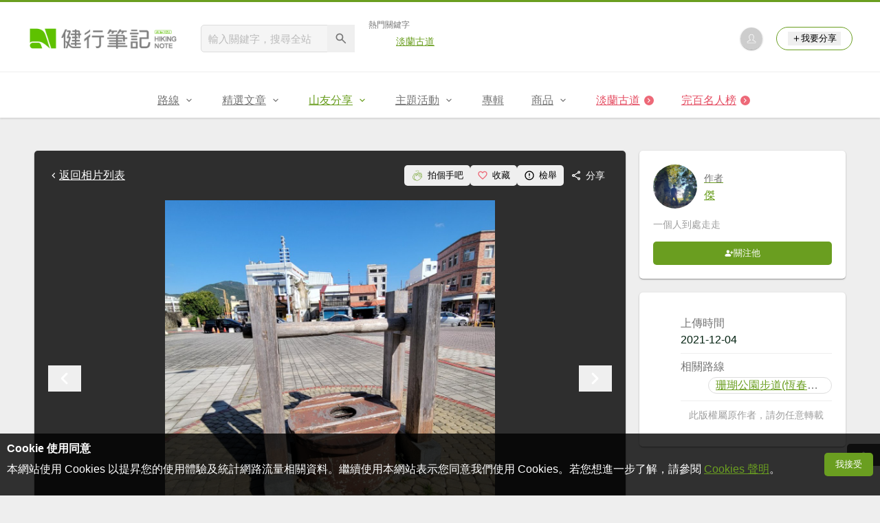

--- FILE ---
content_type: text/html; charset=utf-8
request_url: https://www.google.com/recaptcha/api2/aframe
body_size: 183
content:
<!DOCTYPE HTML><html><head><meta http-equiv="content-type" content="text/html; charset=UTF-8"></head><body><script nonce="OsC5fACgIufbC1jZexrw_g">/** Anti-fraud and anti-abuse applications only. See google.com/recaptcha */ try{var clients={'sodar':'https://pagead2.googlesyndication.com/pagead/sodar?'};window.addEventListener("message",function(a){try{if(a.source===window.parent){var b=JSON.parse(a.data);var c=clients[b['id']];if(c){var d=document.createElement('img');d.src=c+b['params']+'&rc='+(localStorage.getItem("rc::a")?sessionStorage.getItem("rc::b"):"");window.document.body.appendChild(d);sessionStorage.setItem("rc::e",parseInt(sessionStorage.getItem("rc::e")||0)+1);localStorage.setItem("rc::h",'1768825670419');}}}catch(b){}});window.parent.postMessage("_grecaptcha_ready", "*");}catch(b){}</script></body></html>

--- FILE ---
content_type: text/html; charset=UTF-8
request_url: https://auto-load-balancer.likr.tw/api/get_client_ip.php
body_size: -137
content:
"3.134.92.75"

--- FILE ---
content_type: application/javascript; charset=utf-8
request_url: https://fundingchoicesmessages.google.com/f/AGSKWxV8bzgl8ML9e-JQXsrW18Wb-DSMKZ661Jd5brSVLDoC-ej5F5M_U0q9R5Ydb1vRi651h4qJimYDlBjXnst8E39dXmlvdE4iN956j8HdXfGsO92uYAyQQIhhu-Q_MOWunZX976STmQh3KWeG6-J4df7DBv9wE3xWrfhf7jmLN84Ps1Xs4rAOJJRucLh6/_/shared/ads.=468x60&/adframes._540_70_/xads.js
body_size: -1292
content:
window['bbc95095-6efe-4ede-b004-630f4bf88b99'] = true;

--- FILE ---
content_type: application/javascript;charset=UTF-8
request_url: https://tw.popin.cc/popin_discovery/recommend?mode=new&url=https%3A%2F%2Fhiking.biji.co%2Findex.php%3Fq%3Dalbum%26act%3Dphoto%26album_id%3D35876%26ap_id%3D1537349&&device=pc&media=hiking.biji.co&extra=mac&agency=adgeek&topn=50&ad=10&r_category=all&country=tw&redirect=true&uid=6dbd7808d5ed4ca36d51768825670098&info=eyJ1c2VyX3RkX29zIjoiTWFjIiwidXNlcl90ZF9vc192ZXJzaW9uIjoiMTAuMTUuNyIsInVzZXJfdGRfYnJvd3NlciI6IkNocm9tZSIsInVzZXJfdGRfYnJvd3Nlcl92ZXJzaW9uIjoiMTMxLjAuMCIsInVzZXJfdGRfc2NyZWVuIjoiMTI4MHg3MjAiLCJ1c2VyX3RkX3ZpZXdwb3J0IjoiMTI4MHg3MjAiLCJ1c2VyX3RkX3VzZXJfYWdlbnQiOiJNb3ppbGxhLzUuMCAoTWFjaW50b3NoOyBJbnRlbCBNYWMgT1MgWCAxMF8xNV83KSBBcHBsZVdlYktpdC81MzcuMzYgKEtIVE1MLCBsaWtlIEdlY2tvKSBDaHJvbWUvMTMxLjAuMC4wIFNhZmFyaS81MzcuMzY7IENsYXVkZUJvdC8xLjA7ICtjbGF1ZGVib3RAYW50aHJvcGljLmNvbSkiLCJ1c2VyX3RkX3JlZmVycmVyIjoiIiwidXNlcl90ZF9wYXRoIjoiL2luZGV4LnBocCIsInVzZXJfdGRfY2hhcnNldCI6InV0Zi04IiwidXNlcl90ZF9sYW5ndWFnZSI6ImVuLXVzQHBvc2l4IiwidXNlcl90ZF9jb2xvciI6IjI0LWJpdCIsInVzZXJfdGRfdGl0bGUiOiIlRTYlODElODYlRTYlOTglQTUlRTUlOEYlQTQlRTUlOUYlOEUlRUYlQkMlODglRTclOEMlQjQlRTYlQjQlOUUlRTUlQjElQjElRTclOUYlQjMlRTclODklOEMlRTUlODUlQUMlRTUlOUMlOTIlRUYlQkMlODklMjAtJTIwJUU1JTgxJUE1JUU4JUExJThDJUU3JUFEJTg2JUU4JUE4JTk4IiwidXNlcl90ZF91cmwiOiJodHRwczovL2hpa2luZy5iaWppLmNvL2luZGV4LnBocD9xPWFsYnVtJmFjdD1waG90byZhbGJ1bV9pZD0zNTg3NiZhcF9pZD0xNTM3MzQ5IiwidXNlcl90ZF9wbGF0Zm9ybSI6IkxpbnV4IHg4Nl82NCIsInVzZXJfdGRfaG9zdCI6Imhpa2luZy5iaWppLmNvIiwidXNlcl9kZXZpY2UiOiJwYyIsInVzZXJfdGltZSI6MTc2ODgyNTY3MDEwMCwiZnJ1aXRfYm94X3Bvc2l0aW9uIjoiIiwiZnJ1aXRfc3R5bGUiOiIifQ==&alg=ltr&uis=%7B%22ss_fl_pp%22%3Anull%2C%22ss_yh_tag%22%3Anull%2C%22ss_pub_pp%22%3Anull%2C%22ss_im_pp%22%3Anull%2C%22ss_im_id%22%3Anull%2C%22ss_gn_pp%22%3Anull%7D&callback=_p6_a0dfae92df98
body_size: 9326
content:
_p6_a0dfae92df98({"author_name":null,"image":"","common_category":null,"image_url":null,"title":"","category":"","keyword":[],"url":"https://hiking.biji.co/index.php?q=album&act=photo&album_id=35876&ap_id=1537349","pubdate":"","related":[],"hot":[{"url":"https://traffic.popin.cc/redirect/discovery?url=https%3A%2F%2Fhiking.biji.co%2Findex.php%3Fq%3Dnews%26act%3Dinfo%26id%3D25042","title":"【花季倒數】認識台灣原生種櫻花","image":"8cafa7e20457bc549dbffd66dafa16ef.jpg","pubdate":"202601060000000000","category":"登山知識","common_category":["trip","lifestyle"],"image_url":"https://cdntwrunning.biji.co/600_a88be3420812c1e94246234a3df3cafb.jpg","img_chine_url":"8cafa7e20457bc549dbffd66dafa16ef_160.jpg","task":"hiking_biji_co_task","safe_text":true,"tag":"go_cluster","score":70,"origin_url":"https://hiking.biji.co/index.php?q=news&act=info&id=25042"},{"url":"https://traffic.popin.cc/redirect/discovery?url=https%3A%2F%2Fhiking.biji.co%2Findex.php%3Fq%3Dnews%26act%3Dinfo%26id%3D13634","title":"【APP】如何使用健行筆記APP下載GPX與製作離線地圖(Android系統)","image":"885b9cb15495e7886d942aa4eb1f576a.jpg","pubdate":"201905160000000000","category":"登山知識","safe_text":true,"common_category":["digital","lifestyle"],"image_url":"https://cdntwrunning.biji.co/600_cad59f89584f7267305c8fe480ade52b.png","task":"hiking_biji_task","topic":["phonepad"],"score":30,"origin_url":"https://hiking.biji.co/index.php?q=news&act=info&id=13634"},{"url":"https://traffic.popin.cc/redirect/discovery?url=https%3A%2F%2Fhiking.biji.co%2Findex.php%3Fq%3Dnews%26act%3Dinfo%26id%3D2317","title":"【新手專區】我是新手，我想去嘉明湖！","image":"71638cc47532215d50eb11a235335c65.jpg","pubdate":"202004100000000000","category":"登山知識","safe_text":false,"common_category":["lifestyle","business"],"image_url":"https://cdntwrunning.biji.co/600_190f898f463e8543d309c58268c450d17030353f5e3350dd7efcf8101e49a981.jpg","task":"hiking_biji_task","score":27,"origin_url":"https://hiking.biji.co/index.php?q=news&act=info&id=2317"},{"url":"https://traffic.popin.cc/redirect/discovery?url=https%3A%2F%2Fhiking.biji.co%2Findex.php%3Fq%3Dnews%26act%3Dinfo%26id%3D24982","title":"【山知識】登山抽筋有解嗎？別再只會吞鹽巴！這篇教你預防與急救","image":"702f0528022fbd07bf913b18756f32e5.jpg","pubdate":"202511240000000000","category":"登山知識","safe_text":false,"common_category":["health","lifestyle"],"image_url":"https://cdntwrunning.biji.co/600_2b5165849fbe150e99073bc0ba3fb163.png","task":"hiking_biji_task","score":23,"origin_url":"https://hiking.biji.co/index.php?q=news&act=info&id=24982"},{"url":"https://traffic.popin.cc/redirect/discovery?url=https%3A%2F%2Fhiking.biji.co%2Findex.php%3Fq%3Dnews%26act%3Dinfo%26id%3D13373","title":"【APP】 如何使用健行筆記APP下載GPX與製作離線地圖(iOS系統)","image":"8180798d46157fd0dd159d7bb5097880.jpg","pubdate":"201904150000000000","category":"登山知識","safe_text":true,"common_category":["digital","lifestyle"],"image_url":"https://cdntwrunning.biji.co/600_8aa5cd8584d056cf6513b28f754095d1.jpg","task":"hiking_biji_task","topic":["phonepad"],"score":18,"origin_url":"https://hiking.biji.co/index.php?q=news&act=info&id=13373"},{"url":"https://traffic.popin.cc/redirect/discovery?url=https%3A%2F%2Fhiking.biji.co%2Findex.php%3Fq%3Dnews%26act%3Dinfo%26id%3D21285","title":"【新手專區】我是新手，我想去聖母登山步道-抹茶山","image":"b802aff9980dea54ca5a9386a9643864.jpg","pubdate":"202111170000000000","category":"登山知識","safe_text":false,"common_category":["trip","lifestyle"],"image_url":"https://cdntwrunning.biji.co/600_b4013d4b796394ba2b88dd3f7fdfd54c.jpg","task":"hiking_biji_task","score":18,"origin_url":"https://hiking.biji.co/index.php?q=news&act=info&id=21285"},{"url":"https://traffic.popin.cc/redirect/discovery?url=https%3A%2F%2Fhiking.biji.co%2Findex.php%3Fq%3Dminisite%26id%3D272","title":"淡蘭古道尋寶任務 - 健行筆記","image":"6627972af867890341a724cc80710595.jpg","pubdate":"000000000000000000","category":"","safe_text":true,"common_category":["business","lifestyle"],"image_url":"https://cdntwrunning.biji.co/1024_4b9368e74bca0105af8e5624babdee58.png","task":"hiking_biji_task","score":15,"origin_url":"https://hiking.biji.co/index.php?q=minisite&id=272"},{"url":"https://traffic.popin.cc/redirect/discovery?url=https%3A%2F%2Fhiking.biji.co%2Findex.php%3Fq%3Dnews%26act%3Dinfo%26id%3D17723","title":"【新手專區】我是新手，我想去谷關七雄！","image":"bd4039905e8a7fe1806135f90e7d6a29.jpg","pubdate":"202007090000000000","category":"登山知識","safe_text":false,"common_category":["trip","business"],"image_url":"https://cdntwrunning.biji.co/600_bcb4a63506acd3cbcd3cf4ec843662d8.jpg","task":"hiking_biji_task","score":14,"origin_url":"https://hiking.biji.co/index.php?q=news&act=info&id=17723"},{"url":"https://traffic.popin.cc/redirect/discovery?url=https%3A%2F%2Fhiking.biji.co%2Findex.php%3Fq%3Dnews%26act%3Dinfo%26id%3D12916","title":"【台灣山岳小檔案】南橫三星","image":"149ce8d4be869a7ff8caf07f5e070c95.jpg","pubdate":"202204280000000000","category":"登山知識","safe_text":true,"common_category":["business","trip"],"image_url":"https://cdntwrunning.biji.co/600_4367b548b07464a1b57171b2bb1f6a6c.jpg","task":"hiking_biji_task","score":14,"origin_url":"https://hiking.biji.co/index.php?q=news&act=info&id=12916"},{"url":"https://traffic.popin.cc/redirect/discovery?url=https%3A%2F%2Fhiking.biji.co%2Findex.php%3Fq%3Dminisite%26id%3D139","title":"淡蘭古道中路 - 健行筆記","image":"40f2d2f23f094feb451661fabc721229.jpg","pubdate":"000000000000000000","category":"","safe_text":true,"common_category":["trip","lifestyle"],"image_url":"https://cdntwrunning.biji.co/1024_4e0cf2b182c7e842029bbb4255ed9011.png","task":"hiking_biji_task","score":11,"origin_url":"https://hiking.biji.co/index.php?q=minisite&id=139"},{"url":"https://traffic.popin.cc/redirect/discovery?url=https%3A%2F%2Fhiking.biji.co%2Findex.php%3Fq%3Dnews%26act%3Dinfo%26id%3D23104","title":"【基隆】祕境了幾10年的祕境.台版吳哥窟--獅球嶺北碉堡群.東砲台","image":"5b6d9746dcf663ec2c429b608e7a007f.jpg","pubdate":"202206010000000000","category":"路線旅遊","safe_text":false,"common_category":["trip","hobby"],"image_url":"https://cdntwrunning.biji.co/600_7ab70e3341f6bdc2c198e164efb713d1.jpg","task":"hiking_biji_task","score":10,"origin_url":"https://hiking.biji.co/index.php?q=news&act=info&id=23104"},{"url":"https://traffic.popin.cc/redirect/discovery?url=https%3A%2F%2Fhiking.biji.co%2Findex.php%3Fq%3Dnews%26act%3Dinfo%26id%3D24510","title":"【裝備百科】Vibram 黃金大底知多少？止滑與耐磨的碰撞","image":"9aefc75a00a2d32882fcd1952403a9fa.jpg","pubdate":"202401290000000000","category":"登山知識","safe_text":true,"common_category":["business","lifestyle"],"image_url":"https://cdntwrunning.biji.co/600_8aa87f42b98ae20d204fb3b58926ef8c.png","task":"hiking_biji_task","score":10,"origin_url":"https://hiking.biji.co/index.php?q=news&act=info&id=24510"},{"url":"https://traffic.popin.cc/redirect/discovery?url=https%3A%2F%2Fhiking.biji.co%2Findex.php%3Fq%3Dnews%26act%3Dinfo%26id%3D21159","title":"【APP】離線地圖好複雜？懶人包帶你一步一步製作","image":"d68ff9b1a01cc5e07f9c8ff6f7ad7da3.jpg","pubdate":"202110150000000000","category":"登山知識","safe_text":true,"common_category":["digital","lifestyle"],"image_url":"https://cdntwrunning.biji.co/600_655ca1c029d5bb3758a245b3fbdc60fb.jpg","task":"hiking_biji_task","score":9,"origin_url":"https://hiking.biji.co/index.php?q=news&act=info&id=21159"},{"url":"https://traffic.popin.cc/redirect/discovery?url=https%3A%2F%2Fhiking.biji.co%2Findex.php%3Fq%3Dnews%26act%3Dinfo%26id%3D8344","title":"【南韓】韓國第一高峰─楓情萬種「漢拿山」（御里牧／靈室路線）","image":"58ba3acfb208c517f4b19a7aba2de591.jpg","pubdate":"201610270000000000","category":"產品活動","safe_text":true,"common_category":["trip","lifestyle"],"image_url":"https://cdntwrunning.biji.co/600_f4473718b6172240de3b028a7c1c3e29.jpg","task":"hiking_biji_task","score":9,"origin_url":"https://hiking.biji.co/index.php?q=news&act=info&id=8344"},{"url":"https://traffic.popin.cc/redirect/discovery?url=https%3A%2F%2Fhiking.biji.co%2Findex.php%3Fq%3Dnews%26act%3Dinfo%26id%3D17028","title":"【台北市】爬一趟「軍艦岩」 聽唭哩岸石的歷史故事，全視野俯瞰大台北","image":"19b32e963fc1fb6eecd9086900e6cb1b.jpg","pubdate":"202004200000000000","category":"路線旅遊","safe_text":true,"common_category":["lifestyle","trip"],"image_url":"https://cdntwrunning.biji.co/600_ab84eb2ad387e78fa590e3fc012823a0.jpg","task":"hiking_biji_task","score":9,"origin_url":"https://hiking.biji.co/index.php?q=news&act=info&id=17028"},{"url":"https://traffic.popin.cc/redirect/discovery?url=https%3A%2F%2Fhiking.biji.co%2Findex.php%3Fq%3Dnews%26act%3Dinfo%26id%3D18523","title":"【新手專區】我是新手，我想去劍龍稜鋸齒稜！","image":"f2e7d28bb671b78461ed4435016cfd45.jpg","pubdate":"202011110000000000","category":"登山知識","safe_text":false,"common_category":["trip","lifestyle"],"image_url":"https://cdntwrunning.biji.co/600_6b77848f29310a5f65fcb6b4114569bd.jpg","task":"hiking_biji_task","score":8,"origin_url":"https://hiking.biji.co/index.php?q=news&act=info&id=18523"},{"url":"https://traffic.popin.cc/redirect/discovery?url=https%3A%2F%2Fhiking.biji.co%2Findex.php%3Fq%3Dnews%26act%3Dinfo%26id%3D1001","title":"【路線】太魯閣國家公園推薦步道","image":"c5b244cae0efb7643d4c9adc77c436ed.jpg","pubdate":"201306130000000000","category":"登山知識","safe_text":true,"common_category":["trip","lifestyle"],"image_url":"https://cdntwrunning.biji.co/600_fc7ddb8b6c26fc76bdd7acf48ecc4e08db7e3196a75bafdd8dd9721220a5f151.jpg","task":"hiking_biji_task","score":8,"origin_url":"https://hiking.biji.co/index.php?q=news&act=info&id=1001"},{"url":"https://traffic.popin.cc/redirect/discovery?url=https%3A%2F%2Fhiking.biji.co%2Findex.php%3Fq%3Dminisite%26id%3D143","title":"小百岳集起來 - 健行筆記","image":"4ad240a39adf16a649a019745a15995f.jpg","pubdate":"000000000000000000","category":"","safe_text":true,"common_category":["fashion","business"],"image_url":"https://cdntwrunning.biji.co/1024_59fb6db6aeb59e05f288fbe54376edda.jpg","task":"hiking_biji_task","score":7,"origin_url":"https://hiking.biji.co/index.php?q=minisite&id=143"},{"url":"https://traffic.popin.cc/redirect/discovery?url=https%3A%2F%2Fhiking.biji.co%2Findex.php%3Fq%3Dnews%26act%3Dinfo%26id%3D18887","title":"【苗栗】雪見遊客中心-北坑山-雪見大板根-東洗水山","image":"f12c5b2e7c88ea579944ba691e713ef6.jpg","pubdate":"202012090000000000","category":"路線旅遊","safe_text":true,"common_category":["trip","business"],"image_url":"https://cdntwrunning.biji.co/600_cc24ccf0788ac87895bf7cdaad2d2dfd.jpg","task":"hiking_biji_task","score":6,"origin_url":"https://hiking.biji.co/index.php?q=news&act=info&id=18887"},{"url":"https://traffic.popin.cc/redirect/discovery?url=https%3A%2F%2Fhiking.biji.co%2Findex.php%3Fq%3Dminisite%26id%3D50%26nav%3D146","title":"淡蘭古道北路 - 健行筆記","image":"c17bf1f29379130191923a603ea4e60a.jpg","pubdate":"000000000000000000","category":"","safe_text":true,"common_category":["trip","business"],"image_url":"https://cdntwrunning.biji.co/1024_35b17ec7c6e97f0a2f439d2c67ea3eee.jpg","task":"hiking_biji_task","score":6,"origin_url":"https://hiking.biji.co/index.php?q=minisite&id=50&nav=146"},{"url":"https://traffic.popin.cc/redirect/discovery?url=https%3A%2F%2Fhiking.biji.co%2Findex.php%3Fq%3Dnews%26act%3Dinfo%26id%3D23836","title":"【路線】山海圳國家綠道全線 七日半全攻略紀錄 Day 1-3","image":"38f9d96fbe98b4e2a09f64f2a2add40c.jpg","pubdate":"202209060000000000","category":"路線旅遊","safe_text":false,"common_category":["trip","lifestyle"],"image_url":"https://cdntwrunning.biji.co/600_6b944411c187f200624095d04b5c3cc8.jpg","task":"hiking_biji_task","score":5,"origin_url":"https://hiking.biji.co/index.php?q=news&act=info&id=23836"},{"url":"https://traffic.popin.cc/redirect/discovery?url=https%3A%2F%2Fhiking.biji.co%2Findex.php%3Fq%3Dnews%26act%3Dinfo%26id%3D10484","title":"【新竹】三聖宮飛龍步道五分埔山O形","image":"65677ff9fb053d2c516ba8c46d99c3e1.jpg","pubdate":"201711230000000000","category":"路線旅遊","safe_text":true,"common_category":["lifestyle","trip"],"image_url":"https://cdntwrunning.biji.co/600_52ad93befc95222da9b3f4a488f71a3f.jpg","task":"hiking_biji_task","score":5,"origin_url":"https://hiking.biji.co/index.php?q=news&act=info&id=10484"},{"url":"https://traffic.popin.cc/redirect/discovery?url=https%3A%2F%2Fhiking.biji.co%2Findex.php%3Fq%3Dnews%26act%3Dinfo%26id%3D21321","title":"【新手專區】我是新手，我想去羅馬縱走！","image":"06479a8a41af543550a319f64db99736.jpg","pubdate":"202111020000000000","category":"登山知識","safe_text":false,"common_category":["lifestyle","trip"],"image_url":"https://cdntwrunning.biji.co/600_39353811db3fcd52143b2f351cf0f134.png","task":"hiking_biji_task","score":5,"origin_url":"https://hiking.biji.co/index.php?q=news&act=info&id=21321"},{"url":"https://traffic.popin.cc/redirect/discovery?url=https%3A%2F%2Fhiking.biji.co%2Findex.php%3Fq%3Dnews%26act%3Dinfo%26id%3D19894","title":"【南投】白葉山、八幡崎、梅島山","image":"0be8d144a610afe8aea7fef4b01c35e3.jpg","pubdate":"202105160000000000","category":"路線旅遊","safe_text":true,"common_category":["trip","lifestyle"],"image_url":"https://cdntwrunning.biji.co/600_95022b5f69f47b2f02c176dd5f7744c6.jpg","task":"hiking_biji_task","score":5,"origin_url":"https://hiking.biji.co/index.php?q=news&act=info&id=19894"},{"url":"https://traffic.popin.cc/redirect/discovery?url=https%3A%2F%2Fhiking.biji.co%2Findex.php%3Fq%3Dnews%26act%3Dinfo%26id%3D21293","title":"【登山安全】進入眠月線之前，你必須要知道的幾件事！非常重要！","image":"8ccaa159de484b139c75b18c8644b470.jpg","pubdate":"202110290000000000","category":"登山知識","safe_text":false,"common_category":["business","lifestyle"],"image_url":"https://cdntwrunning.biji.co/600_505687ba95a6ca432dbc9d39af846647.jpg","task":"hiking_biji_task","score":5,"origin_url":"https://hiking.biji.co/index.php?q=news&act=info&id=21293"},{"url":"https://traffic.popin.cc/redirect/discovery?url=https%3A%2F%2Fhiking.biji.co%2Findex.php%3Fq%3Dnews%26act%3Dinfo%26id%3D14420","title":"【四國遍路】行前規劃篇－遍路介紹、實用資訊","image":"9b6f386a31b717310dc7c2a91a5cb7d3.jpg","pubdate":"201908120000000000","category":"產品活動","safe_text":false,"common_category":["business","lifestyle"],"image_url":"https://cdntwrunning.biji.co/600_fac0d731e25a27974abbe422777e651c.jpg","task":"hiking_biji_task","score":5,"origin_url":"https://hiking.biji.co/index.php?q=news&act=info&id=14420"},{"url":"https://traffic.popin.cc/redirect/discovery?url=https%3A%2F%2Fhiking.biji.co%2Findex.php%3Fq%3Dnews%26act%3Dinfo%26id%3D18985","title":"【衣測】羽絨還是化纖？解析始祖鳥Arc’teryx ATOM LT 保暖中層","image":"0c500a5d71da1bab9d71a174a0841f11.jpg","pubdate":"202012030000000000","category":"產品活動","safe_text":false,"common_category":["fashion","beauty"],"image_url":"https://cdntwrunning.biji.co/600_006802408fb2059d25b2d9d1e8019f84.jpg","task":"hiking_biji_task","score":5,"origin_url":"https://hiking.biji.co/index.php?q=news&act=info&id=18985"},{"url":"https://traffic.popin.cc/redirect/discovery?url=https%3A%2F%2Fhiking.biji.co%2Findex.php%3Fq%3Dminisite%26id%3D305%26nav%3D2823","title":"2025微笑山線縱走尋寶集章任務 - 健行筆記","image":"feebcea8946249444c023e7a3c79aa6e.jpg","pubdate":"000000000000000000","category":"","safe_text":true,"common_category":["trip","fashion"],"image_url":"https://cdntwrunning.biji.co/1024_7a83ee1a402fc68850ccfccb1411920a.png","task":"hiking_biji_task","score":5,"origin_url":"https://hiking.biji.co/index.php?q=minisite&id=305&nav=2823"},{"url":"https://traffic.popin.cc/redirect/discovery?url=https%3A%2F%2Fhiking.biji.co%2Findex.php%3Fq%3Dnews%26act%3Dinfo%26id%3D21131","title":"【台東】大南山、呂家山、泰安、利家","image":"0fa7111cd88cd834437fa21b129dd58e.jpg","pubdate":"202110310000000000","category":"路線旅遊","safe_text":true,"common_category":["trip","business"],"image_url":"https://cdntwrunning.biji.co/600_35f1afa0562dd1064593b84cc474b051.jpg","task":"hiking_biji_task","score":4,"origin_url":"https://hiking.biji.co/index.php?q=news&act=info&id=21131"},{"url":"https://traffic.popin.cc/redirect/discovery?url=https%3A%2F%2Fhiking.biji.co%2Findex.php%3Fq%3Dnews%26act%3Dinfo%26id%3D12698","title":"【台灣山岳小檔案】日月潭四兄妹","image":"0e43f5c8ad6655a6f515fb360f6ffb71.jpg","pubdate":"201812240000000000","category":"登山知識","safe_text":true,"common_category":["trip","economy"],"image_url":"https://cdntwrunning.biji.co/600_07131c528260b5a9f3d4ee0cc7bbab99.jpg","task":"hiking_biji_task","score":4,"origin_url":"https://hiking.biji.co/index.php?q=news&act=info&id=12698"},{"url":"https://traffic.popin.cc/redirect/discovery?url=https%3A%2F%2Fhiking.biji.co%2Findex.php%3Fq%3Dminisite%26id%3D186","title":"台灣百大必訪步道 - 健行筆記","image":"a7c838ca3894b833d5431bedefd589c7.jpg","pubdate":"000000000000000000","category":"","safe_text":true,"common_category":["business","fashion"],"image_url":"https://cdntwrunning.biji.co/1024_2ad2d7b7a3133616408a8b543f90a899.png","task":"hiking_biji_task","score":4,"origin_url":"https://hiking.biji.co/index.php?q=minisite&id=186"},{"url":"https://traffic.popin.cc/redirect/discovery?url=https%3A%2F%2Fhiking.biji.co%2Findex.php%3Fq%3Dnews%26act%3Dinfo%26id%3D17481","title":"【衣測】需要一件軟殼外套嗎？解析 Arc’teryx 始祖鳥Gamma SL","image":"49316abf0b72c9cf5e4728234e487a97.jpg","pubdate":"202006030000000000","category":"產品活動","safe_text":true,"common_category":["fashion","lifestyle"],"image_url":"https://cdntwrunning.biji.co/600_4de5c369281984f3f1bd345b509f8541.jpg","task":"hiking_biji_task","score":4,"origin_url":"https://hiking.biji.co/index.php?q=news&act=info&id=17481"},{"url":"https://traffic.popin.cc/redirect/discovery?url=https%3A%2F%2Fhiking.biji.co%2Findex.php%3Fq%3Dnews%26act%3Dinfo%26id%3D20522","title":"【基隆】界寮至五指山縱走(三界山、開眼尖山、七分寮山、友蚋山、五指山)","image":"ca939f5fbdee6f345842d70acd2e067d.jpg","pubdate":"202110280000000000","category":"路線旅遊","safe_text":true,"common_category":["economy","lifestyle"],"image_url":"https://cdntwrunning.biji.co/600_06f5105b85eb847931e14e8832524b18.jpg","task":"hiking_biji_task","score":4,"origin_url":"https://hiking.biji.co/index.php?q=news&act=info&id=20522"},{"url":"https://traffic.popin.cc/redirect/discovery?url=https%3A%2F%2Fhiking.biji.co%2Findex.php%3Fq%3Dnews%26act%3Dinfo%26id%3D25044","title":"【保命必讀】失溫比高山症更致命！王士豪醫師的高山失溫救命課","image":"de7622748ad8beaa130920b6da1966ad.jpg","pubdate":"202601080000000000","category":"登山知識","common_category":["trip","sports"],"image_url":"https://cdntwrunning.biji.co/600_87d5856d2729ddd0fd2be9a65214fe73.png","img_chine_url":"de7622748ad8beaa130920b6da1966ad_160.jpg","task":"hiking_biji_co_task","safe_text":false,"tag":"go_cluster","score":4,"origin_url":"https://hiking.biji.co/index.php?q=news&act=info&id=25044"},{"url":"https://traffic.popin.cc/redirect/discovery?url=https%3A%2F%2Fhiking.biji.co%2Findex.php%3Fq%3Dnews%26act%3Dinfo%26id%3D19693","title":"【知識】App尋寶任務12大常見問題—以臺北大縱走為例","image":"6242a09676b47fe71a84924f1ce400ac.jpg","pubdate":"202103260000000000","category":"登山知識","safe_text":false,"common_category":["digital","lifestyle"],"image_url":"https://cdntwrunning.biji.co/600_cf93ad687824d7f3a3cb67f3f8bf38e3.png","task":"hiking_biji_task","score":3,"origin_url":"https://hiking.biji.co/index.php?q=news&act=info&id=19693"},{"url":"https://traffic.popin.cc/redirect/discovery?url=https%3A%2F%2Fhiking.biji.co%2Findex.php%3Fq%3Dnews%26act%3Dinfo%26id%3D11965","title":"【宜蘭】仁山步道-仁山植物園","image":"202f4f15e18a180f4714710f8ab927e7.jpg","pubdate":"201808240000000000","category":"路線旅遊","safe_text":true,"common_category":["trip","business"],"image_url":"https://cdntwrunning.biji.co/600_f08ae17f578484229dd451466b223fc9.jpg","task":"hiking_biji_task","score":3,"origin_url":"https://hiking.biji.co/index.php?q=news&act=info&id=11965"},{"url":"https://traffic.popin.cc/redirect/discovery?url=https%3A%2F%2Fhiking.biji.co%2Findex.php%3Fq%3Dnews%26act%3Dinfo%26id%3D23165","title":"【開箱文】如何挑選最合適的越野鞋？New Balance HierroV7 帶領你輕鬆進入山野之徑","image":"283b68219977e7c124c56ec66c11a3c3.jpg","pubdate":"202205260000000000","category":"產品活動","safe_text":false,"common_category":["business","fashion"],"image_url":"https://cdntwrunning.biji.co/600_360227877633e82f245a93387b92a999.jpg","task":"hiking_biji_task","score":3,"origin_url":"https://hiking.biji.co/index.php?q=news&act=info&id=23165"},{"url":"https://traffic.popin.cc/redirect/discovery?url=https%3A%2F%2Fhiking.biji.co%2Findex.php%3Fq%3Dminisite%26id%3D300","title":"2025臺北大縱走 - 健行筆記","image":"8d02b548da9f47984cc4e48ee30044e3.jpg","pubdate":"000000000000000000","category":"","safe_text":true,"common_category":["business","lifestyle"],"image_url":"https://cdntwrunning.biji.co/1024_eb4b7919cab1f9380c4d83f68b6c6463.png","task":"hiking_biji_task","score":3,"origin_url":"https://hiking.biji.co/index.php?q=minisite&id=300"},{"url":"https://traffic.popin.cc/redirect/discovery?url=https%3A%2F%2Fhiking.biji.co%2Findex.php%3Fq%3Dminisite%26id%3D308","title":"2025臺北健走趣 - 健行筆記","image":"4bcf61b7914697442ba5b67456549d97.jpg","pubdate":"000000000000000000","category":"","safe_text":true,"common_category":["digital","business"],"image_url":"https://cdntwrunning.biji.co/1024_4bf4c077b2594194b9c1b411a35bb930.jpg","task":"hiking_biji_task","score":3,"origin_url":"https://hiking.biji.co/index.php?q=minisite&id=308"},{"url":"https://traffic.popin.cc/redirect/discovery?url=https%3A%2F%2Fhiking.biji.co%2Findex.php%3Fq%3Dnews%26act%3Dinfo%26id%3D10541","title":"【台東】守護嘉明湖，從1公斤開始！","image":"8b1e39c488a7eeca838e95cab37d0580.jpg","pubdate":"201712010000000000","category":"路線旅遊","safe_text":true,"common_category":["business","lifestyle"],"image_url":"https://cdntwrunning.biji.co/600_3a7e2bbce70c2c6e5a9c13c87c148c0a.jpg","task":"hiking_biji_task","score":3,"origin_url":"https://hiking.biji.co/index.php?q=news&act=info&id=10541"},{"url":"https://traffic.popin.cc/redirect/discovery?url=https%3A%2F%2Fhiking.biji.co%2Findex.php%3Fq%3Dnews%26act%3Dinfo%26id%3D10413","title":"【書訊】台灣小百岳‧走遍全台100登山輕旅行","image":"dd57c14dcea0498a3e6e069e7e11dcf8.jpg","pubdate":"201711120000000000","category":"登山知識","safe_text":true,"common_category":["business","trip"],"image_url":"https://cdntwrunning.biji.co/600_5580d8589584833c4ede05eb0ba47717.jpg","task":"hiking_biji_task","score":3,"origin_url":"https://hiking.biji.co/index.php?q=news&act=info&id=10413"},{"url":"https://traffic.popin.cc/redirect/discovery?url=https%3A%2F%2Fhiking.biji.co%2Findex.php%3Fq%3Dnews%26act%3Dinfo%26id%3D22761%26utm_source%3Dline%26utm_medium%3Dshare%26utm_campaign%3D","title":"【台南】烏山嶺水利古道","image":"f050bd1178e84b5f0fce14389ab0e0e9.jpg","pubdate":"202205100000000000","category":"路線旅遊","safe_text":true,"common_category":["trip","social"],"image_url":"https://cdntwrunning.biji.co/600_675a7f91a753f0ee01e07927ffb6c4ad.jpg","task":"hiking_biji_task","score":3,"origin_url":"https://hiking.biji.co/index.php?q=news&act=info&id=22761&utm_source=line&utm_medium=share&utm_campaign="},{"url":"https://traffic.popin.cc/redirect/discovery?url=https%3A%2F%2Fhiking.biji.co%2Findex.php%3Fq%3Dminisite%26id%3D202%26nav%3D1557","title":"我是新手，我想開始爬山！ - 健行筆記","image":"ac7e70bc1e5f8eb96ea2da707179dcbb.jpg","pubdate":"000000000000000000","category":"","safe_text":true,"common_category":["lifestyle","business"],"image_url":"https://cdntwrunning.biji.co/1024_fc422dd453844f49c38359be4661378c.jpg","task":"hiking_biji_task","score":3,"origin_url":"https://hiking.biji.co/index.php?q=minisite&id=202&nav=1557"},{"url":"https://traffic.popin.cc/redirect/discovery?url=https%3A%2F%2Fhiking.biji.co%2Findex.php%3Fq%3Dnews%26act%3Dinfo%26id%3D17120","title":"【台北市】社子島 島頭公園","image":"c3d8ad490e852c4cc809b5fa2354e45d.jpg","pubdate":"202005200000000000","category":"路線旅遊","safe_text":true,"common_category":["trip","business"],"image_url":"https://cdntwrunning.biji.co/600_01ed053c4f461b32439c872ee457e7f5.jpg","task":"hiking_biji_task","score":3,"origin_url":"https://hiking.biji.co/index.php?q=news&act=info&id=17120"},{"url":"https://traffic.popin.cc/redirect/discovery?url=https%3A%2F%2Fhiking.biji.co%2Findex.php%3Fq%3Dminisite%26id%3D223","title":"樟之細路專區 - 健行筆記","image":"33bedcc1ee3cbe45ee1413bee53bede7.jpg","pubdate":"000000000000000000","category":"","safe_text":false,"common_category":["business","trip"],"image_url":"https://cdntwrunning.biji.co/1024_f8e275ca56feb9124c1cefc166b947c0.jpg","task":"hiking_biji_task","score":3,"origin_url":"https://hiking.biji.co/index.php?q=minisite&id=223"},{"url":"https://traffic.popin.cc/redirect/discovery?url=https%3A%2F%2Fhiking.biji.co%2Findex.php%3Fq%3Dnews%26act%3Dinfo%26id%3D13206","title":"【新北市】北鶯公園-二坑步道-光明山稜線-石灰坑山-大棟山-青龍嶺縱走(鶯歌車站-樹林車站)","image":"5f48c82d6a217a91eb54d71366313ac0.jpg","pubdate":"202205280000000000","category":"路線旅遊","safe_text":true,"common_category":["trip","social"],"image_url":"https://cdntwrunning.biji.co/600_90ae8f68b49a38aeae94692f74d66454.jpg","task":"hiking_biji_task","score":3,"origin_url":"https://hiking.biji.co/index.php?q=news&act=info&id=13206"},{"url":"https://traffic.popin.cc/redirect/discovery?url=https%3A%2F%2Fhiking.biji.co%2Findex.php%3Fq%3Dnews%26act%3Dinfo%26id%3D18337","title":"【嘉義】一次Cool遊3座瀑布.玩水消暑探祕境一趟滿足--翠潭瀑布.青雲瀑布.托亞奇伊瀑布","image":"d694d88b7bf72b1c15feebeef8a28454.jpg","pubdate":"202009100000000000","category":"路線旅遊","safe_text":true,"common_category":["trip","lifestyle"],"image_url":"https://cdntwrunning.biji.co/600_f47cb37b5175d45c104c4cb6be88058a.jpg","task":"hiking_biji_task","score":3,"origin_url":"https://hiking.biji.co/index.php?q=news&act=info&id=18337"},{"url":"https://traffic.popin.cc/redirect/discovery?url=https%3A%2F%2Fhiking.biji.co%2Findex.php%3Fq%3Dnews%26act%3Dinfo%26id%3D12013","title":"【登山醫學】丹木斯 (Diamox, Acetazolamide)","image":"556545034cc9e8bbb0fd3e4d60ec2259.jpg","pubdate":"201809290000000000","category":"登山知識","safe_text":false,"common_category":["health","lifestyle"],"image_url":"https://cdntwrunning.biji.co/600_b5fc73fc7134c92303aa24ccbaafae2e.png","task":"hiking_biji_task","score":3,"origin_url":"https://hiking.biji.co/index.php?q=news&act=info&id=12013"},{"url":"https://traffic.popin.cc/redirect/discovery?url=https%3A%2F%2Fhiking.biji.co%2Findex.php%3Fq%3Dminisite%26id%3D202","title":"我是新手，我想開始爬山！ - 健行筆記","image":"ac7e70bc1e5f8eb96ea2da707179dcbb.jpg","pubdate":"000000000000000000","category":"","safe_text":true,"common_category":["lifestyle","fashion"],"image_url":"https://cdntwrunning.biji.co/1024_fc422dd453844f49c38359be4661378c.jpg","task":"hiking_biji_task","score":3,"origin_url":"https://hiking.biji.co/index.php?q=minisite&id=202"},{"url":"https://traffic.popin.cc/redirect/discovery?url=https%3A%2F%2Fhiking.biji.co%2Findex.php%3Fq%3Dnews%26act%3Dinfo%26id%3D15766","title":"【戶外百科】合歡山追雪季節即將來臨！雪駕經驗談","image":"40f1741a46620b43a4517478df30a6a7.jpg","pubdate":"201912060000000000","category":"登山知識","safe_text":false,"common_category":["lifestyle","social"],"image_url":"https://cdntwrunning.biji.co/600_c6cfbc3e5ecb0d6bb54fffa7c63da47b.jpg","task":"hiking_biji_task","score":3,"origin_url":"https://hiking.biji.co/index.php?q=news&act=info&id=15766"}],"share":0,"pop":[],"ad":[{"_id":"504135195","title":"想告別臉上肝斑？年底前聚會靠矽谷電波X養出好膚質，溫和除斑不怕復發","image":"https://imageaws.popin.cc/ML/3fb83d42f6f4bba2a8e4f13d924c7172.png","origin_url":"","url":"https://trace.popin.cc/ju/ic?tn=6e22bb022cd37340eb88f5c2f2512e40&trackingid=0a6ea64e40e49fad9809fb840e32f37a&acid=24961&data=[base64]&uid=6dbd7808d5ed4ca36d51768825670098&mguid=&gprice=xD1D3mwiAu51fuHjZNeDFrrJOymugFdv0HevM_ejQgY&pb=d","imp":"","media":"矽谷電波X","campaign":"4352427","nid":"504135195","imptrackers":["https://trace.popin.cc/ju/ic?tn=6e22bb022cd37340eb88f5c2f2512e40&trackingid=0a6ea64e40e49fad9809fb840e32f37a&acid=24961&data=[base64]&uid=6dbd7808d5ed4ca36d51768825670098&mguid="],"clicktrackers":["https://a.popin.cc/popin_redirect/redirect?lp=&data=eyJjIjoiNC44IiwidHoiOiJ0dyIsIm5pZCI6IjUwNDEzNTE5NSIsImNhbXBhaWduIjoiNDM1MjQyNyIsIm1lZGlhIjoiaGlraW5nLmJpamkuY28iLCJkbWYiOiJtIiwicGFnZV90eXBlIjoiIiwiY2F0ZWdvcnkiOiIiLCJkZXZpY2UiOiJwYyIsInBiIjoiIn0=&token=0a6ea64e40e49fad9809fb840e32f37a&t=1768825671648&uid=6dbd7808d5ed4ca36d51768825670098&nc=1&crypto=Fi3HrSr8ar7bIqQUmuOICH2V42I_o3jhnEMCJU7hCWQ="],"score":2.0157549522204784E-4,"score2":2.07758E-4,"privacy":"","trackingid":"0a6ea64e40e49fad9809fb840e32f37a","c2":7.213269418571144E-5,"c3":0.0,"image_fit":true,"image_background":0,"c":4.8,"userid":"沃醫學_Sylfirm矽谷電波"}],"ad_video":[],"ad_image":[],"ad_wave":[],"ad_vast_wave":[],"ad_reserved":[],"ad_reserved_video":[],"ad_reserved_image":[],"ad_reserved_wave":[],"recommend":[{"url":"https://traffic.popin.cc/redirect/discovery?url=https%3A%2F%2Fhiking.biji.co%2Findex.php%3Fq%3Dnews%26act%3Dinfo%26id%3D25042","title":"【花季倒數】認識台灣原生種櫻花","image":"8cafa7e20457bc549dbffd66dafa16ef.jpg","pubdate":"202601060000000000","category":"登山知識","common_category":["trip","lifestyle"],"image_url":"https://cdntwrunning.biji.co/600_a88be3420812c1e94246234a3df3cafb.jpg","img_chine_url":"8cafa7e20457bc549dbffd66dafa16ef_160.jpg","task":"hiking_biji_co_task","safe_text":true,"tag":"go_cluster","score":70,"origin_url":"https://hiking.biji.co/index.php?q=news&act=info&id=25042"},{"url":"https://traffic.popin.cc/redirect/discovery?url=https%3A%2F%2Fhiking.biji.co%2Findex.php%3Fq%3Dnews%26act%3Dinfo%26id%3D13634","title":"【APP】如何使用健行筆記APP下載GPX與製作離線地圖(Android系統)","image":"885b9cb15495e7886d942aa4eb1f576a.jpg","pubdate":"201905160000000000","category":"登山知識","safe_text":true,"common_category":["digital","lifestyle"],"image_url":"https://cdntwrunning.biji.co/600_cad59f89584f7267305c8fe480ade52b.png","task":"hiking_biji_task","topic":["phonepad"],"score":30,"origin_url":"https://hiking.biji.co/index.php?q=news&act=info&id=13634"},{"url":"https://traffic.popin.cc/redirect/discovery?url=https%3A%2F%2Fhiking.biji.co%2Findex.php%3Fq%3Dnews%26act%3Dinfo%26id%3D2317","title":"【新手專區】我是新手，我想去嘉明湖！","image":"71638cc47532215d50eb11a235335c65.jpg","pubdate":"202004100000000000","category":"登山知識","safe_text":false,"common_category":["lifestyle","business"],"image_url":"https://cdntwrunning.biji.co/600_190f898f463e8543d309c58268c450d17030353f5e3350dd7efcf8101e49a981.jpg","task":"hiking_biji_task","score":27,"origin_url":"https://hiking.biji.co/index.php?q=news&act=info&id=2317"},{"url":"https://traffic.popin.cc/redirect/discovery?url=https%3A%2F%2Fhiking.biji.co%2Findex.php%3Fq%3Dnews%26act%3Dinfo%26id%3D24982","title":"【山知識】登山抽筋有解嗎？別再只會吞鹽巴！這篇教你預防與急救","image":"702f0528022fbd07bf913b18756f32e5.jpg","pubdate":"202511240000000000","category":"登山知識","safe_text":false,"common_category":["health","lifestyle"],"image_url":"https://cdntwrunning.biji.co/600_2b5165849fbe150e99073bc0ba3fb163.png","task":"hiking_biji_task","score":23,"origin_url":"https://hiking.biji.co/index.php?q=news&act=info&id=24982"},{"url":"https://traffic.popin.cc/redirect/discovery?url=https%3A%2F%2Fhiking.biji.co%2Findex.php%3Fq%3Dnews%26act%3Dinfo%26id%3D13373","title":"【APP】 如何使用健行筆記APP下載GPX與製作離線地圖(iOS系統)","image":"8180798d46157fd0dd159d7bb5097880.jpg","pubdate":"201904150000000000","category":"登山知識","safe_text":true,"common_category":["digital","lifestyle"],"image_url":"https://cdntwrunning.biji.co/600_8aa5cd8584d056cf6513b28f754095d1.jpg","task":"hiking_biji_task","topic":["phonepad"],"score":18,"origin_url":"https://hiking.biji.co/index.php?q=news&act=info&id=13373"},{"url":"https://traffic.popin.cc/redirect/discovery?url=https%3A%2F%2Fhiking.biji.co%2Findex.php%3Fq%3Dnews%26act%3Dinfo%26id%3D21285","title":"【新手專區】我是新手，我想去聖母登山步道-抹茶山","image":"b802aff9980dea54ca5a9386a9643864.jpg","pubdate":"202111170000000000","category":"登山知識","safe_text":false,"common_category":["trip","lifestyle"],"image_url":"https://cdntwrunning.biji.co/600_b4013d4b796394ba2b88dd3f7fdfd54c.jpg","task":"hiking_biji_task","score":18,"origin_url":"https://hiking.biji.co/index.php?q=news&act=info&id=21285"},{"url":"https://traffic.popin.cc/redirect/discovery?url=https%3A%2F%2Fhiking.biji.co%2Findex.php%3Fq%3Dminisite%26id%3D272","title":"淡蘭古道尋寶任務 - 健行筆記","image":"6627972af867890341a724cc80710595.jpg","pubdate":"000000000000000000","category":"","safe_text":true,"common_category":["business","lifestyle"],"image_url":"https://cdntwrunning.biji.co/1024_4b9368e74bca0105af8e5624babdee58.png","task":"hiking_biji_task","score":15,"origin_url":"https://hiking.biji.co/index.php?q=minisite&id=272"},{"url":"https://traffic.popin.cc/redirect/discovery?url=https%3A%2F%2Fhiking.biji.co%2Findex.php%3Fq%3Dnews%26act%3Dinfo%26id%3D17723","title":"【新手專區】我是新手，我想去谷關七雄！","image":"bd4039905e8a7fe1806135f90e7d6a29.jpg","pubdate":"202007090000000000","category":"登山知識","safe_text":false,"common_category":["trip","business"],"image_url":"https://cdntwrunning.biji.co/600_bcb4a63506acd3cbcd3cf4ec843662d8.jpg","task":"hiking_biji_task","score":14,"origin_url":"https://hiking.biji.co/index.php?q=news&act=info&id=17723"},{"url":"https://traffic.popin.cc/redirect/discovery?url=https%3A%2F%2Fhiking.biji.co%2Findex.php%3Fq%3Dnews%26act%3Dinfo%26id%3D12916","title":"【台灣山岳小檔案】南橫三星","image":"149ce8d4be869a7ff8caf07f5e070c95.jpg","pubdate":"202204280000000000","category":"登山知識","safe_text":true,"common_category":["business","trip"],"image_url":"https://cdntwrunning.biji.co/600_4367b548b07464a1b57171b2bb1f6a6c.jpg","task":"hiking_biji_task","score":14,"origin_url":"https://hiking.biji.co/index.php?q=news&act=info&id=12916"},{"url":"https://traffic.popin.cc/redirect/discovery?url=https%3A%2F%2Fhiking.biji.co%2Findex.php%3Fq%3Dminisite%26id%3D139","title":"淡蘭古道中路 - 健行筆記","image":"40f2d2f23f094feb451661fabc721229.jpg","pubdate":"000000000000000000","category":"","safe_text":true,"common_category":["trip","lifestyle"],"image_url":"https://cdntwrunning.biji.co/1024_4e0cf2b182c7e842029bbb4255ed9011.png","task":"hiking_biji_task","score":11,"origin_url":"https://hiking.biji.co/index.php?q=minisite&id=139"},{"url":"https://traffic.popin.cc/redirect/discovery?url=https%3A%2F%2Fhiking.biji.co%2Findex.php%3Fq%3Dnews%26act%3Dinfo%26id%3D23104","title":"【基隆】祕境了幾10年的祕境.台版吳哥窟--獅球嶺北碉堡群.東砲台","image":"5b6d9746dcf663ec2c429b608e7a007f.jpg","pubdate":"202206010000000000","category":"路線旅遊","safe_text":false,"common_category":["trip","hobby"],"image_url":"https://cdntwrunning.biji.co/600_7ab70e3341f6bdc2c198e164efb713d1.jpg","task":"hiking_biji_task","score":10,"origin_url":"https://hiking.biji.co/index.php?q=news&act=info&id=23104"},{"url":"https://traffic.popin.cc/redirect/discovery?url=https%3A%2F%2Fhiking.biji.co%2Findex.php%3Fq%3Dnews%26act%3Dinfo%26id%3D24510","title":"【裝備百科】Vibram 黃金大底知多少？止滑與耐磨的碰撞","image":"9aefc75a00a2d32882fcd1952403a9fa.jpg","pubdate":"202401290000000000","category":"登山知識","safe_text":true,"common_category":["business","lifestyle"],"image_url":"https://cdntwrunning.biji.co/600_8aa87f42b98ae20d204fb3b58926ef8c.png","task":"hiking_biji_task","score":10,"origin_url":"https://hiking.biji.co/index.php?q=news&act=info&id=24510"},{"url":"https://traffic.popin.cc/redirect/discovery?url=https%3A%2F%2Fhiking.biji.co%2Findex.php%3Fq%3Dnews%26act%3Dinfo%26id%3D21159","title":"【APP】離線地圖好複雜？懶人包帶你一步一步製作","image":"d68ff9b1a01cc5e07f9c8ff6f7ad7da3.jpg","pubdate":"202110150000000000","category":"登山知識","safe_text":true,"common_category":["digital","lifestyle"],"image_url":"https://cdntwrunning.biji.co/600_655ca1c029d5bb3758a245b3fbdc60fb.jpg","task":"hiking_biji_task","score":9,"origin_url":"https://hiking.biji.co/index.php?q=news&act=info&id=21159"},{"url":"https://traffic.popin.cc/redirect/discovery?url=https%3A%2F%2Fhiking.biji.co%2Findex.php%3Fq%3Dnews%26act%3Dinfo%26id%3D8344","title":"【南韓】韓國第一高峰─楓情萬種「漢拿山」（御里牧／靈室路線）","image":"58ba3acfb208c517f4b19a7aba2de591.jpg","pubdate":"201610270000000000","category":"產品活動","safe_text":true,"common_category":["trip","lifestyle"],"image_url":"https://cdntwrunning.biji.co/600_f4473718b6172240de3b028a7c1c3e29.jpg","task":"hiking_biji_task","score":9,"origin_url":"https://hiking.biji.co/index.php?q=news&act=info&id=8344"},{"url":"https://traffic.popin.cc/redirect/discovery?url=https%3A%2F%2Fhiking.biji.co%2Findex.php%3Fq%3Dnews%26act%3Dinfo%26id%3D17028","title":"【台北市】爬一趟「軍艦岩」 聽唭哩岸石的歷史故事，全視野俯瞰大台北","image":"19b32e963fc1fb6eecd9086900e6cb1b.jpg","pubdate":"202004200000000000","category":"路線旅遊","safe_text":true,"common_category":["lifestyle","trip"],"image_url":"https://cdntwrunning.biji.co/600_ab84eb2ad387e78fa590e3fc012823a0.jpg","task":"hiking_biji_task","score":9,"origin_url":"https://hiking.biji.co/index.php?q=news&act=info&id=17028"},{"url":"https://traffic.popin.cc/redirect/discovery?url=https%3A%2F%2Fhiking.biji.co%2Findex.php%3Fq%3Dnews%26act%3Dinfo%26id%3D18523","title":"【新手專區】我是新手，我想去劍龍稜鋸齒稜！","image":"f2e7d28bb671b78461ed4435016cfd45.jpg","pubdate":"202011110000000000","category":"登山知識","safe_text":false,"common_category":["trip","lifestyle"],"image_url":"https://cdntwrunning.biji.co/600_6b77848f29310a5f65fcb6b4114569bd.jpg","task":"hiking_biji_task","score":8,"origin_url":"https://hiking.biji.co/index.php?q=news&act=info&id=18523"},{"url":"https://traffic.popin.cc/redirect/discovery?url=https%3A%2F%2Fhiking.biji.co%2Findex.php%3Fq%3Dnews%26act%3Dinfo%26id%3D1001","title":"【路線】太魯閣國家公園推薦步道","image":"c5b244cae0efb7643d4c9adc77c436ed.jpg","pubdate":"201306130000000000","category":"登山知識","safe_text":true,"common_category":["trip","lifestyle"],"image_url":"https://cdntwrunning.biji.co/600_fc7ddb8b6c26fc76bdd7acf48ecc4e08db7e3196a75bafdd8dd9721220a5f151.jpg","task":"hiking_biji_task","score":8,"origin_url":"https://hiking.biji.co/index.php?q=news&act=info&id=1001"},{"url":"https://traffic.popin.cc/redirect/discovery?url=https%3A%2F%2Fhiking.biji.co%2Findex.php%3Fq%3Dminisite%26id%3D143","title":"小百岳集起來 - 健行筆記","image":"4ad240a39adf16a649a019745a15995f.jpg","pubdate":"000000000000000000","category":"","safe_text":true,"common_category":["fashion","business"],"image_url":"https://cdntwrunning.biji.co/1024_59fb6db6aeb59e05f288fbe54376edda.jpg","task":"hiking_biji_task","score":7,"origin_url":"https://hiking.biji.co/index.php?q=minisite&id=143"},{"url":"https://traffic.popin.cc/redirect/discovery?url=https%3A%2F%2Fhiking.biji.co%2Findex.php%3Fq%3Dnews%26act%3Dinfo%26id%3D18887","title":"【苗栗】雪見遊客中心-北坑山-雪見大板根-東洗水山","image":"f12c5b2e7c88ea579944ba691e713ef6.jpg","pubdate":"202012090000000000","category":"路線旅遊","safe_text":true,"common_category":["trip","business"],"image_url":"https://cdntwrunning.biji.co/600_cc24ccf0788ac87895bf7cdaad2d2dfd.jpg","task":"hiking_biji_task","score":6,"origin_url":"https://hiking.biji.co/index.php?q=news&act=info&id=18887"},{"url":"https://traffic.popin.cc/redirect/discovery?url=https%3A%2F%2Fhiking.biji.co%2Findex.php%3Fq%3Dminisite%26id%3D50%26nav%3D146","title":"淡蘭古道北路 - 健行筆記","image":"c17bf1f29379130191923a603ea4e60a.jpg","pubdate":"000000000000000000","category":"","safe_text":true,"common_category":["trip","business"],"image_url":"https://cdntwrunning.biji.co/1024_35b17ec7c6e97f0a2f439d2c67ea3eee.jpg","task":"hiking_biji_task","score":6,"origin_url":"https://hiking.biji.co/index.php?q=minisite&id=50&nav=146"},{"url":"https://traffic.popin.cc/redirect/discovery?url=https%3A%2F%2Fhiking.biji.co%2Findex.php%3Fq%3Dnews%26act%3Dinfo%26id%3D23836","title":"【路線】山海圳國家綠道全線 七日半全攻略紀錄 Day 1-3","image":"38f9d96fbe98b4e2a09f64f2a2add40c.jpg","pubdate":"202209060000000000","category":"路線旅遊","safe_text":false,"common_category":["trip","lifestyle"],"image_url":"https://cdntwrunning.biji.co/600_6b944411c187f200624095d04b5c3cc8.jpg","task":"hiking_biji_task","score":5,"origin_url":"https://hiking.biji.co/index.php?q=news&act=info&id=23836"},{"url":"https://traffic.popin.cc/redirect/discovery?url=https%3A%2F%2Fhiking.biji.co%2Findex.php%3Fq%3Dnews%26act%3Dinfo%26id%3D10484","title":"【新竹】三聖宮飛龍步道五分埔山O形","image":"65677ff9fb053d2c516ba8c46d99c3e1.jpg","pubdate":"201711230000000000","category":"路線旅遊","safe_text":true,"common_category":["lifestyle","trip"],"image_url":"https://cdntwrunning.biji.co/600_52ad93befc95222da9b3f4a488f71a3f.jpg","task":"hiking_biji_task","score":5,"origin_url":"https://hiking.biji.co/index.php?q=news&act=info&id=10484"},{"url":"https://traffic.popin.cc/redirect/discovery?url=https%3A%2F%2Fhiking.biji.co%2Findex.php%3Fq%3Dnews%26act%3Dinfo%26id%3D21321","title":"【新手專區】我是新手，我想去羅馬縱走！","image":"06479a8a41af543550a319f64db99736.jpg","pubdate":"202111020000000000","category":"登山知識","safe_text":false,"common_category":["lifestyle","trip"],"image_url":"https://cdntwrunning.biji.co/600_39353811db3fcd52143b2f351cf0f134.png","task":"hiking_biji_task","score":5,"origin_url":"https://hiking.biji.co/index.php?q=news&act=info&id=21321"},{"url":"https://traffic.popin.cc/redirect/discovery?url=https%3A%2F%2Fhiking.biji.co%2Findex.php%3Fq%3Dnews%26act%3Dinfo%26id%3D19894","title":"【南投】白葉山、八幡崎、梅島山","image":"0be8d144a610afe8aea7fef4b01c35e3.jpg","pubdate":"202105160000000000","category":"路線旅遊","safe_text":true,"common_category":["trip","lifestyle"],"image_url":"https://cdntwrunning.biji.co/600_95022b5f69f47b2f02c176dd5f7744c6.jpg","task":"hiking_biji_task","score":5,"origin_url":"https://hiking.biji.co/index.php?q=news&act=info&id=19894"},{"url":"https://traffic.popin.cc/redirect/discovery?url=https%3A%2F%2Fhiking.biji.co%2Findex.php%3Fq%3Dnews%26act%3Dinfo%26id%3D21293","title":"【登山安全】進入眠月線之前，你必須要知道的幾件事！非常重要！","image":"8ccaa159de484b139c75b18c8644b470.jpg","pubdate":"202110290000000000","category":"登山知識","safe_text":false,"common_category":["business","lifestyle"],"image_url":"https://cdntwrunning.biji.co/600_505687ba95a6ca432dbc9d39af846647.jpg","task":"hiking_biji_task","score":5,"origin_url":"https://hiking.biji.co/index.php?q=news&act=info&id=21293"},{"url":"https://traffic.popin.cc/redirect/discovery?url=https%3A%2F%2Fhiking.biji.co%2Findex.php%3Fq%3Dnews%26act%3Dinfo%26id%3D14420","title":"【四國遍路】行前規劃篇－遍路介紹、實用資訊","image":"9b6f386a31b717310dc7c2a91a5cb7d3.jpg","pubdate":"201908120000000000","category":"產品活動","safe_text":false,"common_category":["business","lifestyle"],"image_url":"https://cdntwrunning.biji.co/600_fac0d731e25a27974abbe422777e651c.jpg","task":"hiking_biji_task","score":5,"origin_url":"https://hiking.biji.co/index.php?q=news&act=info&id=14420"},{"url":"https://traffic.popin.cc/redirect/discovery?url=https%3A%2F%2Fhiking.biji.co%2Findex.php%3Fq%3Dnews%26act%3Dinfo%26id%3D18985","title":"【衣測】羽絨還是化纖？解析始祖鳥Arc’teryx ATOM LT 保暖中層","image":"0c500a5d71da1bab9d71a174a0841f11.jpg","pubdate":"202012030000000000","category":"產品活動","safe_text":false,"common_category":["fashion","beauty"],"image_url":"https://cdntwrunning.biji.co/600_006802408fb2059d25b2d9d1e8019f84.jpg","task":"hiking_biji_task","score":5,"origin_url":"https://hiking.biji.co/index.php?q=news&act=info&id=18985"},{"url":"https://traffic.popin.cc/redirect/discovery?url=https%3A%2F%2Fhiking.biji.co%2Findex.php%3Fq%3Dminisite%26id%3D305%26nav%3D2823","title":"2025微笑山線縱走尋寶集章任務 - 健行筆記","image":"feebcea8946249444c023e7a3c79aa6e.jpg","pubdate":"000000000000000000","category":"","safe_text":true,"common_category":["trip","fashion"],"image_url":"https://cdntwrunning.biji.co/1024_7a83ee1a402fc68850ccfccb1411920a.png","task":"hiking_biji_task","score":5,"origin_url":"https://hiking.biji.co/index.php?q=minisite&id=305&nav=2823"},{"url":"https://traffic.popin.cc/redirect/discovery?url=https%3A%2F%2Fhiking.biji.co%2Findex.php%3Fq%3Dnews%26act%3Dinfo%26id%3D21131","title":"【台東】大南山、呂家山、泰安、利家","image":"0fa7111cd88cd834437fa21b129dd58e.jpg","pubdate":"202110310000000000","category":"路線旅遊","safe_text":true,"common_category":["trip","business"],"image_url":"https://cdntwrunning.biji.co/600_35f1afa0562dd1064593b84cc474b051.jpg","task":"hiking_biji_task","score":4,"origin_url":"https://hiking.biji.co/index.php?q=news&act=info&id=21131"},{"url":"https://traffic.popin.cc/redirect/discovery?url=https%3A%2F%2Fhiking.biji.co%2Findex.php%3Fq%3Dnews%26act%3Dinfo%26id%3D12698","title":"【台灣山岳小檔案】日月潭四兄妹","image":"0e43f5c8ad6655a6f515fb360f6ffb71.jpg","pubdate":"201812240000000000","category":"登山知識","safe_text":true,"common_category":["trip","economy"],"image_url":"https://cdntwrunning.biji.co/600_07131c528260b5a9f3d4ee0cc7bbab99.jpg","task":"hiking_biji_task","score":4,"origin_url":"https://hiking.biji.co/index.php?q=news&act=info&id=12698"},{"url":"https://traffic.popin.cc/redirect/discovery?url=https%3A%2F%2Fhiking.biji.co%2Findex.php%3Fq%3Dminisite%26id%3D186","title":"台灣百大必訪步道 - 健行筆記","image":"a7c838ca3894b833d5431bedefd589c7.jpg","pubdate":"000000000000000000","category":"","safe_text":true,"common_category":["business","fashion"],"image_url":"https://cdntwrunning.biji.co/1024_2ad2d7b7a3133616408a8b543f90a899.png","task":"hiking_biji_task","score":4,"origin_url":"https://hiking.biji.co/index.php?q=minisite&id=186"},{"url":"https://traffic.popin.cc/redirect/discovery?url=https%3A%2F%2Fhiking.biji.co%2Findex.php%3Fq%3Dnews%26act%3Dinfo%26id%3D17481","title":"【衣測】需要一件軟殼外套嗎？解析 Arc’teryx 始祖鳥Gamma SL","image":"49316abf0b72c9cf5e4728234e487a97.jpg","pubdate":"202006030000000000","category":"產品活動","safe_text":true,"common_category":["fashion","lifestyle"],"image_url":"https://cdntwrunning.biji.co/600_4de5c369281984f3f1bd345b509f8541.jpg","task":"hiking_biji_task","score":4,"origin_url":"https://hiking.biji.co/index.php?q=news&act=info&id=17481"},{"url":"https://traffic.popin.cc/redirect/discovery?url=https%3A%2F%2Fhiking.biji.co%2Findex.php%3Fq%3Dnews%26act%3Dinfo%26id%3D20522","title":"【基隆】界寮至五指山縱走(三界山、開眼尖山、七分寮山、友蚋山、五指山)","image":"ca939f5fbdee6f345842d70acd2e067d.jpg","pubdate":"202110280000000000","category":"路線旅遊","safe_text":true,"common_category":["economy","lifestyle"],"image_url":"https://cdntwrunning.biji.co/600_06f5105b85eb847931e14e8832524b18.jpg","task":"hiking_biji_task","score":4,"origin_url":"https://hiking.biji.co/index.php?q=news&act=info&id=20522"},{"url":"https://traffic.popin.cc/redirect/discovery?url=https%3A%2F%2Fhiking.biji.co%2Findex.php%3Fq%3Dnews%26act%3Dinfo%26id%3D25044","title":"【保命必讀】失溫比高山症更致命！王士豪醫師的高山失溫救命課","image":"de7622748ad8beaa130920b6da1966ad.jpg","pubdate":"202601080000000000","category":"登山知識","common_category":["trip","sports"],"image_url":"https://cdntwrunning.biji.co/600_87d5856d2729ddd0fd2be9a65214fe73.png","img_chine_url":"de7622748ad8beaa130920b6da1966ad_160.jpg","task":"hiking_biji_co_task","safe_text":false,"tag":"go_cluster","score":4,"origin_url":"https://hiking.biji.co/index.php?q=news&act=info&id=25044"},{"url":"https://traffic.popin.cc/redirect/discovery?url=https%3A%2F%2Fhiking.biji.co%2Findex.php%3Fq%3Dnews%26act%3Dinfo%26id%3D19693","title":"【知識】App尋寶任務12大常見問題—以臺北大縱走為例","image":"6242a09676b47fe71a84924f1ce400ac.jpg","pubdate":"202103260000000000","category":"登山知識","safe_text":false,"common_category":["digital","lifestyle"],"image_url":"https://cdntwrunning.biji.co/600_cf93ad687824d7f3a3cb67f3f8bf38e3.png","task":"hiking_biji_task","score":3,"origin_url":"https://hiking.biji.co/index.php?q=news&act=info&id=19693"},{"url":"https://traffic.popin.cc/redirect/discovery?url=https%3A%2F%2Fhiking.biji.co%2Findex.php%3Fq%3Dnews%26act%3Dinfo%26id%3D11965","title":"【宜蘭】仁山步道-仁山植物園","image":"202f4f15e18a180f4714710f8ab927e7.jpg","pubdate":"201808240000000000","category":"路線旅遊","safe_text":true,"common_category":["trip","business"],"image_url":"https://cdntwrunning.biji.co/600_f08ae17f578484229dd451466b223fc9.jpg","task":"hiking_biji_task","score":3,"origin_url":"https://hiking.biji.co/index.php?q=news&act=info&id=11965"},{"url":"https://traffic.popin.cc/redirect/discovery?url=https%3A%2F%2Fhiking.biji.co%2Findex.php%3Fq%3Dnews%26act%3Dinfo%26id%3D23165","title":"【開箱文】如何挑選最合適的越野鞋？New Balance HierroV7 帶領你輕鬆進入山野之徑","image":"283b68219977e7c124c56ec66c11a3c3.jpg","pubdate":"202205260000000000","category":"產品活動","safe_text":false,"common_category":["business","fashion"],"image_url":"https://cdntwrunning.biji.co/600_360227877633e82f245a93387b92a999.jpg","task":"hiking_biji_task","score":3,"origin_url":"https://hiking.biji.co/index.php?q=news&act=info&id=23165"},{"url":"https://traffic.popin.cc/redirect/discovery?url=https%3A%2F%2Fhiking.biji.co%2Findex.php%3Fq%3Dminisite%26id%3D300","title":"2025臺北大縱走 - 健行筆記","image":"8d02b548da9f47984cc4e48ee30044e3.jpg","pubdate":"000000000000000000","category":"","safe_text":true,"common_category":["business","lifestyle"],"image_url":"https://cdntwrunning.biji.co/1024_eb4b7919cab1f9380c4d83f68b6c6463.png","task":"hiking_biji_task","score":3,"origin_url":"https://hiking.biji.co/index.php?q=minisite&id=300"},{"url":"https://traffic.popin.cc/redirect/discovery?url=https%3A%2F%2Fhiking.biji.co%2Findex.php%3Fq%3Dminisite%26id%3D308","title":"2025臺北健走趣 - 健行筆記","image":"4bcf61b7914697442ba5b67456549d97.jpg","pubdate":"000000000000000000","category":"","safe_text":true,"common_category":["digital","business"],"image_url":"https://cdntwrunning.biji.co/1024_4bf4c077b2594194b9c1b411a35bb930.jpg","task":"hiking_biji_task","score":3,"origin_url":"https://hiking.biji.co/index.php?q=minisite&id=308"},{"url":"https://traffic.popin.cc/redirect/discovery?url=https%3A%2F%2Fhiking.biji.co%2Findex.php%3Fq%3Dnews%26act%3Dinfo%26id%3D10541","title":"【台東】守護嘉明湖，從1公斤開始！","image":"8b1e39c488a7eeca838e95cab37d0580.jpg","pubdate":"201712010000000000","category":"路線旅遊","safe_text":true,"common_category":["business","lifestyle"],"image_url":"https://cdntwrunning.biji.co/600_3a7e2bbce70c2c6e5a9c13c87c148c0a.jpg","task":"hiking_biji_task","score":3,"origin_url":"https://hiking.biji.co/index.php?q=news&act=info&id=10541"},{"url":"https://traffic.popin.cc/redirect/discovery?url=https%3A%2F%2Fhiking.biji.co%2Findex.php%3Fq%3Dnews%26act%3Dinfo%26id%3D10413","title":"【書訊】台灣小百岳‧走遍全台100登山輕旅行","image":"dd57c14dcea0498a3e6e069e7e11dcf8.jpg","pubdate":"201711120000000000","category":"登山知識","safe_text":true,"common_category":["business","trip"],"image_url":"https://cdntwrunning.biji.co/600_5580d8589584833c4ede05eb0ba47717.jpg","task":"hiking_biji_task","score":3,"origin_url":"https://hiking.biji.co/index.php?q=news&act=info&id=10413"},{"url":"https://traffic.popin.cc/redirect/discovery?url=https%3A%2F%2Fhiking.biji.co%2Findex.php%3Fq%3Dnews%26act%3Dinfo%26id%3D22761%26utm_source%3Dline%26utm_medium%3Dshare%26utm_campaign%3D","title":"【台南】烏山嶺水利古道","image":"f050bd1178e84b5f0fce14389ab0e0e9.jpg","pubdate":"202205100000000000","category":"路線旅遊","safe_text":true,"common_category":["trip","social"],"image_url":"https://cdntwrunning.biji.co/600_675a7f91a753f0ee01e07927ffb6c4ad.jpg","task":"hiking_biji_task","score":3,"origin_url":"https://hiking.biji.co/index.php?q=news&act=info&id=22761&utm_source=line&utm_medium=share&utm_campaign="},{"url":"https://traffic.popin.cc/redirect/discovery?url=https%3A%2F%2Fhiking.biji.co%2Findex.php%3Fq%3Dminisite%26id%3D202%26nav%3D1557","title":"我是新手，我想開始爬山！ - 健行筆記","image":"ac7e70bc1e5f8eb96ea2da707179dcbb.jpg","pubdate":"000000000000000000","category":"","safe_text":true,"common_category":["lifestyle","business"],"image_url":"https://cdntwrunning.biji.co/1024_fc422dd453844f49c38359be4661378c.jpg","task":"hiking_biji_task","score":3,"origin_url":"https://hiking.biji.co/index.php?q=minisite&id=202&nav=1557"},{"url":"https://traffic.popin.cc/redirect/discovery?url=https%3A%2F%2Fhiking.biji.co%2Findex.php%3Fq%3Dnews%26act%3Dinfo%26id%3D17120","title":"【台北市】社子島 島頭公園","image":"c3d8ad490e852c4cc809b5fa2354e45d.jpg","pubdate":"202005200000000000","category":"路線旅遊","safe_text":true,"common_category":["trip","business"],"image_url":"https://cdntwrunning.biji.co/600_01ed053c4f461b32439c872ee457e7f5.jpg","task":"hiking_biji_task","score":3,"origin_url":"https://hiking.biji.co/index.php?q=news&act=info&id=17120"},{"url":"https://traffic.popin.cc/redirect/discovery?url=https%3A%2F%2Fhiking.biji.co%2Findex.php%3Fq%3Dminisite%26id%3D223","title":"樟之細路專區 - 健行筆記","image":"33bedcc1ee3cbe45ee1413bee53bede7.jpg","pubdate":"000000000000000000","category":"","safe_text":false,"common_category":["business","trip"],"image_url":"https://cdntwrunning.biji.co/1024_f8e275ca56feb9124c1cefc166b947c0.jpg","task":"hiking_biji_task","score":3,"origin_url":"https://hiking.biji.co/index.php?q=minisite&id=223"},{"url":"https://traffic.popin.cc/redirect/discovery?url=https%3A%2F%2Fhiking.biji.co%2Findex.php%3Fq%3Dnews%26act%3Dinfo%26id%3D13206","title":"【新北市】北鶯公園-二坑步道-光明山稜線-石灰坑山-大棟山-青龍嶺縱走(鶯歌車站-樹林車站)","image":"5f48c82d6a217a91eb54d71366313ac0.jpg","pubdate":"202205280000000000","category":"路線旅遊","safe_text":true,"common_category":["trip","social"],"image_url":"https://cdntwrunning.biji.co/600_90ae8f68b49a38aeae94692f74d66454.jpg","task":"hiking_biji_task","score":3,"origin_url":"https://hiking.biji.co/index.php?q=news&act=info&id=13206"},{"url":"https://traffic.popin.cc/redirect/discovery?url=https%3A%2F%2Fhiking.biji.co%2Findex.php%3Fq%3Dnews%26act%3Dinfo%26id%3D18337","title":"【嘉義】一次Cool遊3座瀑布.玩水消暑探祕境一趟滿足--翠潭瀑布.青雲瀑布.托亞奇伊瀑布","image":"d694d88b7bf72b1c15feebeef8a28454.jpg","pubdate":"202009100000000000","category":"路線旅遊","safe_text":true,"common_category":["trip","lifestyle"],"image_url":"https://cdntwrunning.biji.co/600_f47cb37b5175d45c104c4cb6be88058a.jpg","task":"hiking_biji_task","score":3,"origin_url":"https://hiking.biji.co/index.php?q=news&act=info&id=18337"},{"url":"https://traffic.popin.cc/redirect/discovery?url=https%3A%2F%2Fhiking.biji.co%2Findex.php%3Fq%3Dnews%26act%3Dinfo%26id%3D12013","title":"【登山醫學】丹木斯 (Diamox, Acetazolamide)","image":"556545034cc9e8bbb0fd3e4d60ec2259.jpg","pubdate":"201809290000000000","category":"登山知識","safe_text":false,"common_category":["health","lifestyle"],"image_url":"https://cdntwrunning.biji.co/600_b5fc73fc7134c92303aa24ccbaafae2e.png","task":"hiking_biji_task","score":3,"origin_url":"https://hiking.biji.co/index.php?q=news&act=info&id=12013"},{"url":"https://traffic.popin.cc/redirect/discovery?url=https%3A%2F%2Fhiking.biji.co%2Findex.php%3Fq%3Dminisite%26id%3D202","title":"我是新手，我想開始爬山！ - 健行筆記","image":"ac7e70bc1e5f8eb96ea2da707179dcbb.jpg","pubdate":"000000000000000000","category":"","safe_text":true,"common_category":["lifestyle","fashion"],"image_url":"https://cdntwrunning.biji.co/1024_fc422dd453844f49c38359be4661378c.jpg","task":"hiking_biji_task","score":3,"origin_url":"https://hiking.biji.co/index.php?q=minisite&id=202"},{"url":"https://traffic.popin.cc/redirect/discovery?url=https%3A%2F%2Fhiking.biji.co%2Findex.php%3Fq%3Dnews%26act%3Dinfo%26id%3D15766","title":"【戶外百科】合歡山追雪季節即將來臨！雪駕經驗談","image":"40f1741a46620b43a4517478df30a6a7.jpg","pubdate":"201912060000000000","category":"登山知識","safe_text":false,"common_category":["lifestyle","social"],"image_url":"https://cdntwrunning.biji.co/600_c6cfbc3e5ecb0d6bb54fffa7c63da47b.jpg","task":"hiking_biji_task","score":3,"origin_url":"https://hiking.biji.co/index.php?q=news&act=info&id=15766"}],"cookie":[],"cf":[],"e_ranking":[],"time":1768825671,"logid":"aaeeaf37-f8dd-4929-9db6-cc6b77a1620b","alg":"ltr","safe_image":null,"safe_text":null,"identity":null,"ip":"3.134.92.75","comment_like":[],"comment_comments":[],"article_wave":[],"pw_video_info":[],"cdata":"e30=","dmf":"m","fraud_control":false});